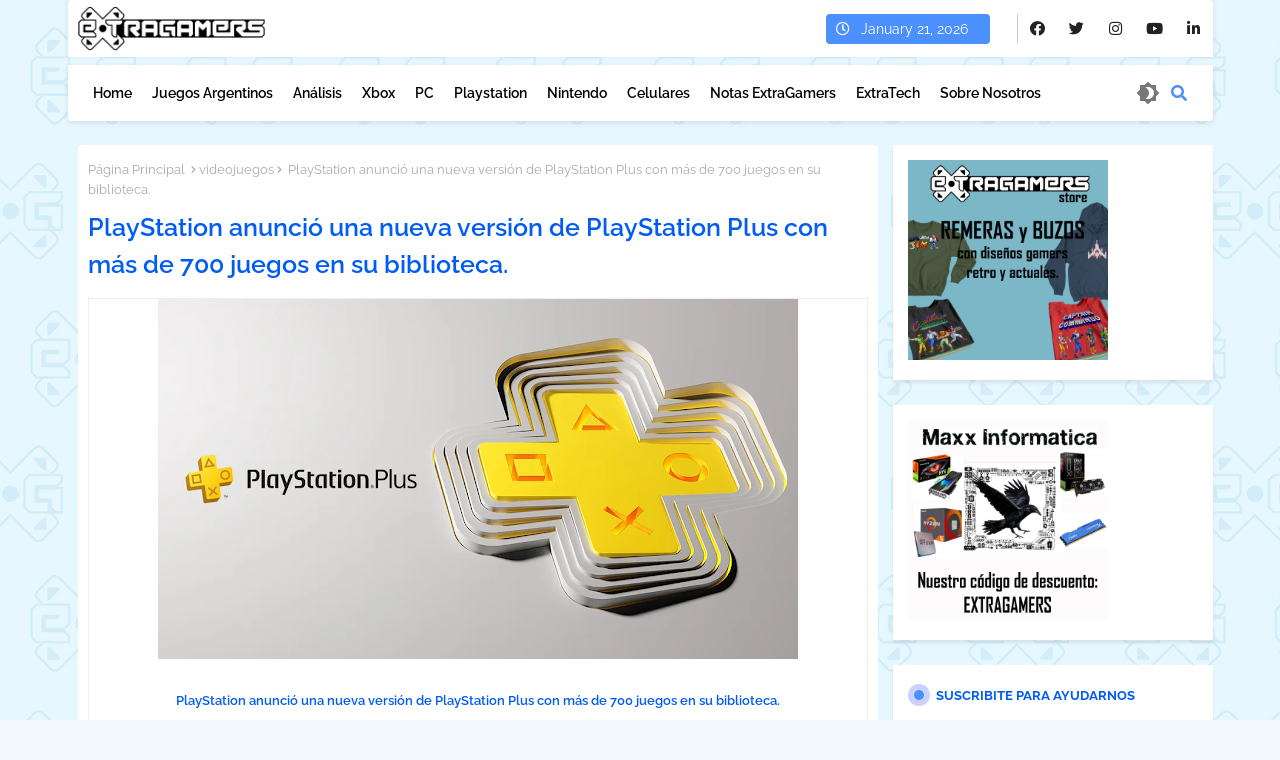

--- FILE ---
content_type: text/html; charset=utf-8
request_url: https://www.google.com/recaptcha/api2/aframe
body_size: 268
content:
<!DOCTYPE HTML><html><head><meta http-equiv="content-type" content="text/html; charset=UTF-8"></head><body><script nonce="--QUtaN7YWUZx9Apqbi5Jg">/** Anti-fraud and anti-abuse applications only. See google.com/recaptcha */ try{var clients={'sodar':'https://pagead2.googlesyndication.com/pagead/sodar?'};window.addEventListener("message",function(a){try{if(a.source===window.parent){var b=JSON.parse(a.data);var c=clients[b['id']];if(c){var d=document.createElement('img');d.src=c+b['params']+'&rc='+(localStorage.getItem("rc::a")?sessionStorage.getItem("rc::b"):"");window.document.body.appendChild(d);sessionStorage.setItem("rc::e",parseInt(sessionStorage.getItem("rc::e")||0)+1);localStorage.setItem("rc::h",'1769029242316');}}}catch(b){}});window.parent.postMessage("_grecaptcha_ready", "*");}catch(b){}</script></body></html>

--- FILE ---
content_type: text/javascript; charset=UTF-8
request_url: https://www.extragamers.com.ar/feeds/posts/default?alt=json-in-script&start-index=1688&max-results=1&callback=random_posts
body_size: 14669
content:
// API callback
random_posts({"version":"1.0","encoding":"UTF-8","feed":{"xmlns":"http://www.w3.org/2005/Atom","xmlns$openSearch":"http://a9.com/-/spec/opensearchrss/1.0/","xmlns$blogger":"http://schemas.google.com/blogger/2008","xmlns$georss":"http://www.georss.org/georss","xmlns$gd":"http://schemas.google.com/g/2005","xmlns$thr":"http://purl.org/syndication/thread/1.0","id":{"$t":"tag:blogger.com,1999:blog-8021205185222379523"},"updated":{"$t":"2026-01-21T09:03:16.471-08:00"},"category":[{"term":"videojuegos"},{"term":"game"},{"term":"games"},{"term":"videogame"},{"term":"gamer"},{"term":"gaming"},{"term":"gamers"},{"term":"argentinos"},{"term":"extragamers"},{"term":"david"},{"term":"pc"},{"term":"analisis"},{"term":"epic games store"},{"term":"ubisoft"},{"term":"celulares"},{"term":"celular"},{"term":"playstation"},{"term":"xbox"},{"term":"retrogamer"},{"term":"nintendo"},{"term":"steam"},{"term":"call of duty"},{"term":"tecnologia"},{"term":"leandro"},{"term":"nintendo switch"},{"term":"tech"},{"term":"playstation 5"},{"term":"geek"},{"term":"sega"},{"term":"tecno"},{"term":"android"},{"term":"playstation 4"},{"term":"xbox game pass"},{"term":"tom clancys"},{"term":"electronics arts"},{"term":"fornite"},{"term":"capcom"},{"term":"gamig"},{"term":"google play"},{"term":"rocket league"},{"term":"assassins creed"},{"term":"purple tree"},{"term":"assassins creed valhalla"},{"term":"jorge"},{"term":"crash bandicoot"},{"term":"blue fire"},{"term":"call of duty black ops cold war"},{"term":"mothmen 1966"},{"term":"rainbow six siege"},{"term":"call of duty mobile"},{"term":"playstation plus"},{"term":"bethesda"},{"term":"brawlhalla"},{"term":"golazo 2"},{"term":"i see red"},{"term":"lcb games studio"},{"term":"madison"},{"term":"resident evil"},{"term":"restless soul"},{"term":"ps plus"},{"term":"next fest"},{"term":"per aspera"},{"term":"pubg"},{"term":"thunder ray"},{"term":"unusual findings"},{"term":"call of duty warzone"},{"term":"dorf hammers for hire"},{"term":"for honor"},{"term":"ghost creative studio"},{"term":"lfr games"},{"term":"los sims 4"},{"term":"project nightmares"},{"term":"puko studio"},{"term":"roots of pacha"},{"term":"runa y el legado chaikuru"},{"term":"sonic"},{"term":"watch dogs legion"},{"term":"consolas ignoradas"},{"term":"dying light 2 stay human"},{"term":"esport"},{"term":"out of bounds"},{"term":"pets no more"},{"term":"pretend cars racing"},{"term":"resident evil village"},{"term":"the black heart"},{"term":"the elder scrolls online"},{"term":"torii"},{"term":"vlad circus"},{"term":"The Night of the Scissors"},{"term":"bacord games"},{"term":"call of duty black ops 7"},{"term":"call of duty modern warfare"},{"term":"canine"},{"term":"cyberpunk 2077"},{"term":"dying light"},{"term":"esse proxy"},{"term":"fuz games"},{"term":"indiesruption"},{"term":"mindkatt"},{"term":"need for speed"},{"term":"payloaders strike"},{"term":"saibot studio"},{"term":"slender threads"},{"term":"tenebris somnia"},{"term":"total war"},{"term":"activision"},{"term":"back 4 blood"},{"term":"beacon of neyda"},{"term":"black lotus motel"},{"term":"brasil game show"},{"term":"coast city games"},{"term":"conur life"},{"term":"cristian"},{"term":"deep beyond"},{"term":"dreamcore"},{"term":"eonia"},{"term":"esports"},{"term":"eva"},{"term":"fallout"},{"term":"fanny pack studios"},{"term":"fortnite"},{"term":"hitman 3"},{"term":"immortals fenyx rising"},{"term":"ios"},{"term":"mapache x studio"},{"term":"moonsaurus games"},{"term":"noir storm"},{"term":"razer"},{"term":"soda den"},{"term":"spiriat"},{"term":"storyteller"},{"term":"surviving the humans"},{"term":"techland"},{"term":"teclado"},{"term":"the game awards"},{"term":"tomas esconjaureguy"},{"term":"tony hawks pro skater 1 + 2"},{"term":"ultratoro"},{"term":"vlad circus descend into madness"},{"term":"xbox series s"},{"term":"ad wars"},{"term":"adva"},{"term":"anno 1800"},{"term":"avix games"},{"term":"battlefield 2042"},{"term":"blyts"},{"term":"bruno bombardi"},{"term":"desvelado"},{"term":"doom eternal"},{"term":"dunjungle"},{"term":"dying light the best"},{"term":"ea sports"},{"term":"fallout 76"},{"term":"far cray 6"},{"term":"fate of kai"},{"term":"game pass"},{"term":"gog"},{"term":"goldenjar fall"},{"term":"gotham knights"},{"term":"halo infinite"},{"term":"haunting human studio"},{"term":"humankind"},{"term":"hyper scape"},{"term":"joaquin calvo"},{"term":"kickstarter"},{"term":"konami"},{"term":"kvlt"},{"term":"last vanguard"},{"term":"lebairoc"},{"term":"lihue"},{"term":"maquinitas"},{"term":"minecraft"},{"term":"nc studios"},{"term":"nine witches"},{"term":"patricio marin"},{"term":"ravegan"},{"term":"rockstar"},{"term":"samsung"},{"term":"snk"},{"term":"square wheel games"},{"term":"street figther v"},{"term":"super farming boy"},{"term":"teratopia"},{"term":"the crew 2"},{"term":"the king of figther"},{"term":"tlon industries"},{"term":"ultratoro 2"},{"term":"varney lake"},{"term":"2030"},{"term":"age of empire 4"},{"term":"ager games"},{"term":"argentina game show 2025"},{"term":"bahnsen knights"},{"term":"battlefield"},{"term":"call of duty vanguard"},{"term":"cannibal aduction"},{"term":"cool tapir studios"},{"term":"county hospital"},{"term":"daymare 1994 sandcastle"},{"term":"deathloop"},{"term":"dont kill rumble"},{"term":"doorways"},{"term":"ea sports fc 26"},{"term":"eibriel"},{"term":"eonia revelations"},{"term":"eva 2022"},{"term":"eva 2023"},{"term":"evil guinea pig"},{"term":"game boy"},{"term":"gamescom"},{"term":"ghost of yotei"},{"term":"goblin cleanup"},{"term":"golazo"},{"term":"gta"},{"term":"gta 6"},{"term":"indiana jones y el gran circulo"},{"term":"io interactive"},{"term":"lemonchili soft"},{"term":"logitech"},{"term":"los sims"},{"term":"lost in random"},{"term":"manzaka"},{"term":"matajuegos"},{"term":"milanesa studio"},{"term":"milaneseria"},{"term":"monster hunter rise"},{"term":"mortal kombat"},{"term":"nicolas di tirrio"},{"term":"nintendo switch 2"},{"term":"nostalgic brains"},{"term":"nvidia"},{"term":"pablo cuello"},{"term":"paradaice"},{"term":"piso 6"},{"term":"purple play"},{"term":"queer and chill"},{"term":"retsa"},{"term":"scubalight studios"},{"term":"seven leaf clover"},{"term":"sonic racing cross worlds"},{"term":"superation"},{"term":"sureksu"},{"term":"terror"},{"term":"the cult of canseville"},{"term":"the path into the abyss"},{"term":"the sims 4"},{"term":"tinytopia"},{"term":"valentin zacarias"},{"term":"ventana sur"},{"term":"who are you"},{"term":"yakuza like a dragon"},{"term":"Capcom Fighting Collection"},{"term":"Stonehollow Workshop"},{"term":"activision blizzard"},{"term":"age of empire"},{"term":"alien"},{"term":"anarkade"},{"term":"argentina game show"},{"term":"ariel"},{"term":"assassins creed the ezio collection"},{"term":"astrolabe games"},{"term":"asus"},{"term":"atuel"},{"term":"batman"},{"term":"battlefield 6"},{"term":"bels games"},{"term":"birdy games"},{"term":"blink and die replay"},{"term":"bloodious games"},{"term":"call of duty black ops 6"},{"term":"conquerors blade"},{"term":"county hosital 2"},{"term":"crisalu games"},{"term":"darkestville castle"},{"term":"deliver games"},{"term":"deranged"},{"term":"doom"},{"term":"doom the dark ages"},{"term":"doomsday derby"},{"term":"ea"},{"term":"ea sports f1 25"},{"term":"elden ring"},{"term":"enough with the witch"},{"term":"epic llama games"},{"term":"eterspire"},{"term":"extreme rally raid"},{"term":"f1 2021"},{"term":"fall guys"},{"term":"fifa"},{"term":"forza horizon 5"},{"term":"fungalvoiid"},{"term":"galactic outlaws"},{"term":"gamin"},{"term":"genshin impact"},{"term":"hellbound"},{"term":"horizon chase"},{"term":"house of horror outside is better"},{"term":"hvmana industries mmd"},{"term":"into the grid"},{"term":"itchio"},{"term":"izi studios"},{"term":"jbl"},{"term":"kentum"},{"term":"keter studio"},{"term":"knockout city"},{"term":"lara the pittbull games"},{"term":"little locked rooms"},{"term":"los infernales"},{"term":"lucas tejeda"},{"term":"madison vr"},{"term":"marvel cosmic invasion"},{"term":"medal winners 24"},{"term":"montraluz"},{"term":"mortal kombat 1"},{"term":"moswig"},{"term":"mouse"},{"term":"multiending heroes"},{"term":"need for speed unbonund"},{"term":"nubarron"},{"term":"nuuvem"},{"term":"obey me"},{"term":"oneiro man"},{"term":"parasomina no rem"},{"term":"phoenix nightmare"},{"term":"pixelatom"},{"term":"play at home"},{"term":"pomberito"},{"term":"project nightmares case 36 henrietta kedward"},{"term":"project nightmares multiplayer"},{"term":"pungo"},{"term":"quake"},{"term":"rainbow six extraction"},{"term":"re:call"},{"term":"resident evil requiem"},{"term":"return to monkey island"},{"term":"road 96"},{"term":"silent hill"},{"term":"sony"},{"term":"star wars the old republic"},{"term":"street fighter"},{"term":"street figther 6"},{"term":"streets of rage"},{"term":"suicide squad"},{"term":"summer game fest"},{"term":"super mario bros"},{"term":"superdungeon megacorp"},{"term":"survival horror"},{"term":"taken joy design"},{"term":"tales of old dominus"},{"term":"the crew motorfest"},{"term":"the division 2"},{"term":"the fear business"},{"term":"the medium"},{"term":"tmo games"},{"term":"tomb raider"},{"term":"total war saga troy"},{"term":"two point hospital"},{"term":"understanding the game"},{"term":"valentin iribarren"},{"term":"void survivors"},{"term":"vr"},{"term":"whieboard games"},{"term":"white eyes studio"},{"term":"2xko"},{"term":"Golazo! Football League"},{"term":"Mass Effect: Legendary Edition"},{"term":"Spongebob SquarePants the Cosmic Shake"},{"term":"The King Of Figthers '98 Ultimate Match Final Edition"},{"term":"Vlad Circus: Curse of Asmodeus"},{"term":"a simple door"},{"term":"a3 still alive"},{"term":"absloute drift"},{"term":"abstract tales"},{"term":"acer"},{"term":"aeon drive"},{"term":"afropenguin"},{"term":"afropenguin and the forbidden ramen"},{"term":"afterlife"},{"term":"agonalea games"},{"term":"agustin rambaldo"},{"term":"alan wake"},{"term":"aleprogramadorstudios"},{"term":"amnesia"},{"term":"among us"},{"term":"andrews nightmare"},{"term":"anima crossing"},{"term":"animal crossing new horizons"},{"term":"arcade"},{"term":"arcanum game forge"},{"term":"arranger a role puzzling adventure"},{"term":"assassin creed mirage"},{"term":"baki hanma blood arena"},{"term":"banensoft"},{"term":"below rusted gods"},{"term":"bichito clicker"},{"term":"black myth wukong"},{"term":"blue fire void maker"},{"term":"bob esponja"},{"term":"call of duty modern warfare 2 remastered"},{"term":"carphero"},{"term":"carpincho studios"},{"term":"cassette beast"},{"term":"chernobylite"},{"term":"company of heroes 3"},{"term":"compra gamer"},{"term":"contra returns"},{"term":"control"},{"term":"crash team rumble"},{"term":"criminal makers"},{"term":"daniel benmergui"},{"term":"daniel octavio herrera"},{"term":"daymare"},{"term":"dc fandome"},{"term":"ddl studios"},{"term":"dead by dayligth"},{"term":"dead island 2"},{"term":"dead space"},{"term":"delta kayak"},{"term":"demo"},{"term":"deprision"},{"term":"devolver digital"},{"term":"digi learnnials"},{"term":"dino market"},{"term":"dodgy deliveries"},{"term":"dome discover"},{"term":"donko indie game studio"},{"term":"dotemu"},{"term":"dragon ball z"},{"term":"dragon ball z kakarot"},{"term":"dual gen studios"},{"term":"dungeon concierge"},{"term":"efootball"},{"term":"el 39"},{"term":"enkhirydion"},{"term":"eon trooper"},{"term":"era en un bosque"},{"term":"eva awards"},{"term":"exogenesis"},{"term":"f1 22"},{"term":"fabulas porteñas"},{"term":"factor d"},{"term":"falling from mountain"},{"term":"far cry 3"},{"term":"far cry 6"},{"term":"farol del diablo"},{"term":"fi 22"},{"term":"fifa 23"},{"term":"flatline studios"},{"term":"football manager 2022"},{"term":"forgive me father"},{"term":"forza motorsport"},{"term":"francote studio"},{"term":"frog knight"},{"term":"froggonit"},{"term":"from south games"},{"term":"fulbo galaxy"},{"term":"furniture y matress llc"},{"term":"galactic civilizations iii"},{"term":"gears of war"},{"term":"geometric bytes"},{"term":"geometric byts"},{"term":"ghost of tsushima"},{"term":"ghost recon breakpoint"},{"term":"gladiator of sparta"},{"term":"go slimey go"},{"term":"god of war"},{"term":"god of war ragnarok"},{"term":"golden leaf games"},{"term":"grid legends"},{"term":"gta online"},{"term":"gta v"},{"term":"hack and climb"},{"term":"hardware"},{"term":"heading over it with the twins"},{"term":"hell is us"},{"term":"hipernova games"},{"term":"hmph studios"},{"term":"hogwarts legacy"},{"term":"horizon zero daw"},{"term":"hot wheels unleashed"},{"term":"hyperx"},{"term":"hypnos team"},{"term":"if walls could answer"},{"term":"indiana jones"},{"term":"innombrable games"},{"term":"insomnis"},{"term":"it takes two"},{"term":"jam"},{"term":"jgamedev"},{"term":"juego de mesa"},{"term":"juegos"},{"term":"julian chiaravalli"},{"term":"jupitron"},{"term":"just dance"},{"term":"kodachi games"},{"term":"kru esports"},{"term":"la campaña"},{"term":"la salamanca"},{"term":"lara the pittbull"},{"term":"lassar games"},{"term":"latin american games showcase"},{"term":"lemonade soft"},{"term":"lg"},{"term":"libromancy studio"},{"term":"lighthouse of the soul"},{"term":"linked worlds"},{"term":"lomalort  games"},{"term":"lost diskettes vol.1"},{"term":"lumberjacks dynasty"},{"term":"lutte"},{"term":"macula interactive"},{"term":"maki paw of fury"},{"term":"malon"},{"term":"martin"},{"term":"mass effect"},{"term":"matias rispau"},{"term":"mechani koi"},{"term":"mechanical maze"},{"term":"medieval dynasty"},{"term":"metal gear solid"},{"term":"mexico 1921 a deep slumber"},{"term":"microjam"},{"term":"microsoft"},{"term":"mind the clown"},{"term":"monkey island"},{"term":"monstabox"},{"term":"monster hunter stories 3 twisted reflection"},{"term":"moon snack games"},{"term":"mortal kombat 11"},{"term":"mt force aliens uprising"},{"term":"neoncyer.exe"},{"term":"neozetti"},{"term":"nostalgy studios"},{"term":"odaclick games"},{"term":"ola gg"},{"term":"ooga booga troubles in time"},{"term":"ophelias chapter"},{"term":"orbrawlers"},{"term":"osaka studios"},{"term":"outriders"},{"term":"overcooked 2"},{"term":"pancho"},{"term":"paper please"},{"term":"perisfericos"},{"term":"phillips"},{"term":"pintar banderas del mundo"},{"term":"pixi poxi"},{"term":"potato legacy"},{"term":"power solenoid"},{"term":"pretend cars racing 2"},{"term":"prey"},{"term":"primoffice"},{"term":"prince of persia"},{"term":"punko.io"},{"term":"punto simu stidios"},{"term":"quake 3 arena"},{"term":"quake survivor"},{"term":"quantum league"},{"term":"ragthor"},{"term":"randels quest"},{"term":"ratchet and clank"},{"term":"rdm games"},{"term":"realidad virtual"},{"term":"rebel engine"},{"term":"regular space craft"},{"term":"regular space craft defending the mothership"},{"term":"remake"},{"term":"remedy"},{"term":"resident evil 4"},{"term":"resident evil 4 remake"},{"term":"resident evil survival unit"},{"term":"returnal"},{"term":"riders republic"},{"term":"rio lucci"},{"term":"riot games"},{"term":"robi studios"},{"term":"ruf256"},{"term":"ryu ga gotoku"},{"term":"samurai shodown"},{"term":"santiago vanotti"},{"term":"sawi the voidbuster"},{"term":"shapegrid"},{"term":"silt"},{"term":"slipstream"},{"term":"sol 705"},{"term":"sonic origins"},{"term":"soul quest"},{"term":"souldiers"},{"term":"speed brawl"},{"term":"spoockey"},{"term":"steam deck"},{"term":"stellar mess"},{"term":"stellar mess the princess conundrum"},{"term":"street of rage 4"},{"term":"super infection massive pathology"},{"term":"super mario 3d all stars"},{"term":"super mario 64"},{"term":"symbio studio"},{"term":"tango"},{"term":"tanuki game studio"},{"term":"team ojeras"},{"term":"the 5th door"},{"term":"the ballad of bonky"},{"term":"the bar souls"},{"term":"the crew"},{"term":"the division"},{"term":"the game awards 2025"},{"term":"the games awards 2021"},{"term":"the karate kid street rumble"},{"term":"the king of figthers xv"},{"term":"the legend of zelda"},{"term":"the lost land of bahia blanca"},{"term":"the organized capy god"},{"term":"the state of nowhere"},{"term":"this is why we dont play golf"},{"term":"thunder tier one"},{"term":"tibba games"},{"term":"todist"},{"term":"tomas pereyra"},{"term":"tormented souls 2"},{"term":"tortugas ninjas"},{"term":"total war iii warhammer"},{"term":"total war rome remastered"},{"term":"truco argentino"},{"term":"tucuman hace videojuegos"},{"term":"tunche"},{"term":"ultimate epic battle simulator"},{"term":"unreal engine 5"},{"term":"unswappers"},{"term":"valerosa"},{"term":"viper gaming"},{"term":"virtua fighter 5 revo"},{"term":"warner bors games"},{"term":"whiteboard games"},{"term":"yakuza 0 directors cut"},{"term":"yooka laylee"},{"term":"zupay"},{"term":"zupay sombras de la independencia"},{"term":"007  first light"},{"term":"19 line"},{"term":"1bit marcos"},{"term":"2022"},{"term":"2024"},{"term":"20xx"},{"term":"3 am games"},{"term":"3 out of 10 season two"},{"term":"3d golbin dev"},{"term":"75 demons"},{"term":"Deponia The Complete Journey"},{"term":"Elden Ring Nightreign"},{"term":"Ken Follett's The Pillars of the Earth"},{"term":"Mages of Mystralia"},{"term":"Oni road to be the mightiest oni"},{"term":"Pathfinder Kingmaker"},{"term":"ROG Matrix GeForce RTX 5090"},{"term":"Remnant From the Ashes"},{"term":"Ryn: And the Thread of Life"},{"term":"Shieldering GameStudio"},{"term":"Sturmfront The Mutant War Übel Edition"},{"term":"Teenege Muntan Ninja: Sherdder`s Revenge"},{"term":"The First Tree"},{"term":"Valeria the Pagan Priestess"},{"term":"a pearl on the road"},{"term":"a plague tale innocence"},{"term":"a remarla plan rescate"},{"term":"a slugs dream"},{"term":"a3: still alive"},{"term":"abandoned"},{"term":"abel pereyra"},{"term":"aboard the adventure"},{"term":"accesibilidad"},{"term":"accion dev"},{"term":"activator"},{"term":"adrian bonnette"},{"term":"aesir on line"},{"term":"agni"},{"term":"agos a game of space"},{"term":"airport sim"},{"term":"akave esports"},{"term":"alan wake 2"},{"term":"alex kidd"},{"term":"alex kidd in miracle world dx"},{"term":"alexys"},{"term":"alice studios"},{"term":"alien fireteam"},{"term":"alien isolation"},{"term":"amistad"},{"term":"amnesia rebirth"},{"term":"among the sleep"},{"term":"analogue pocket"},{"term":"andres borghi"},{"term":"angry pixel"},{"term":"annapurna interactive"},{"term":"anndroid"},{"term":"anomaly works"},{"term":"antro"},{"term":"aomix"},{"term":"aparato games"},{"term":"apex legends"},{"term":"arcade paradise"},{"term":"arcane"},{"term":"ardeal studio"},{"term":"arena of valor"},{"term":"argentin games"},{"term":"argentum on line"},{"term":"arma cold war assault"},{"term":"armored core 6"},{"term":"arquero vr"},{"term":"arran the book of heroes"},{"term":"asleep"},{"term":"assassins creed chronicles"},{"term":"assassins creed chronicles china"},{"term":"astros playroom"},{"term":"astrotoons"},{"term":"asylum"},{"term":"atari"},{"term":"atari cosmos"},{"term":"atkombi"},{"term":"atomic hearts"},{"term":"audio"},{"term":"augusto salgado"},{"term":"auriculares"},{"term":"automachef"},{"term":"avatar"},{"term":"avatar frontiers of pandora"},{"term":"aven colony"},{"term":"aventura grafica"},{"term":"awakening"},{"term":"año nuevo en el boske"},{"term":"bahia blanca"},{"term":"bakyard pirates"},{"term":"balde y soul revolution"},{"term":"bandai namco"},{"term":"banderas del mundo"},{"term":"barbaric angel maniac"},{"term":"barony"},{"term":"barotrauma"},{"term":"bat boy"},{"term":"battle royale"},{"term":"battleborn"},{"term":"battletoads"},{"term":"beast rampage"},{"term":"beat arena"},{"term":"beatlords"},{"term":"big festival"},{"term":"bigboot games"},{"term":"bigfoot games"},{"term":"bio siege"},{"term":"biomutant"},{"term":"bioshock"},{"term":"biota"},{"term":"birrabyte"},{"term":"bit bang 2021"},{"term":"bit bang 2022"},{"term":"bit bang fest"},{"term":"bitsummit"},{"term":"black desert"},{"term":"black widow recharged"},{"term":"blade and soul revolution"},{"term":"blade runner"},{"term":"bleeding roots"},{"term":"blj games"},{"term":"blobiblob the blob"},{"term":"bloober team"},{"term":"bloody ties"},{"term":"blossom la jirafa saga"},{"term":"blue rider"},{"term":"blue rider neon"},{"term":"boby studios"},{"term":"bohemian productions"},{"term":"bomber crew"},{"term":"borderlands 3"},{"term":"bramble the mountain king"},{"term":"brawl stars"},{"term":"brewmaster beer brewing simulator"},{"term":"brewmasters game"},{"term":"brian amadori"},{"term":"bridge constructor the alking dead"},{"term":"brothers a tale of two sons"},{"term":"brothers in hell"},{"term":"bruce lee"},{"term":"buenos aires mirror line"},{"term":"bungie"},{"term":"buscaminas rpg"},{"term":"cabrals quest"},{"term":"call of duty modern warfare 3"},{"term":"capcom fighting collection 2"},{"term":"captain tsubasa"},{"term":"captain tsubasa rise of new champions"},{"term":"card shark"},{"term":"cards of prophecy"},{"term":"carmen aventuras en el pasado"},{"term":"carmen funes"},{"term":"carrrera de mente"},{"term":"cartas"},{"term":"casio"},{"term":"casio g shock"},{"term":"castlevania dominus collection"},{"term":"cat dreams ar"},{"term":"catwae 95"},{"term":"cave story plus"},{"term":"cebador"},{"term":"centipede recharged"},{"term":"chile"},{"term":"cities skylines"},{"term":"city of brass"},{"term":"clash artifacts of chaos"},{"term":"clones"},{"term":"cobra kai"},{"term":"comfy games"},{"term":"comite olimpicointernacional"},{"term":"company of heroes 2"},{"term":"computadoras"},{"term":"conur life san malevo"},{"term":"cosmic brew studios"},{"term":"counter strike 2"},{"term":"county hospital cautery"},{"term":"cps chabger"},{"term":"cr project red"},{"term":"crash bandictoor on the run"},{"term":"creature in the well"},{"term":"crestfallen game studio"},{"term":"crisis survivor"},{"term":"croc"},{"term":"croc legend of the gobbos"},{"term":"cronicas no contadas la cosecha"},{"term":"crunch"},{"term":"crying suns"},{"term":"crysis remastered"},{"term":"cult of the lamb"},{"term":"curse of the sea rats"},{"term":"dabdara trials of fear edition"},{"term":"daemon x machina"},{"term":"dagger of fantasy"},{"term":"dark atlas infernum"},{"term":"dark dungeon"},{"term":"dark neuron studios"},{"term":"dark souls"},{"term":"darq"},{"term":"daymare 1998"},{"term":"days gone remastered"},{"term":"dead sale"},{"term":"dead space remake"},{"term":"dead world"},{"term":"deadeus"},{"term":"deats door"},{"term":"debt deadline"},{"term":"deck of soul"},{"term":"defense grid the awakening"},{"term":"demiurgos"},{"term":"demon's souls"},{"term":"demonic supremacy"},{"term":"demons of asteborg"},{"term":"demons tilt"},{"term":"desarrollo"},{"term":"desarrollo nacional"},{"term":"despelote"},{"term":"desperados 3"},{"term":"destiny"},{"term":"destruction allstars"},{"term":"destruction company"},{"term":"detroit become the human"},{"term":"dia del amigo"},{"term":"diablo"},{"term":"diablo 4"},{"term":"diablo II resurrected"},{"term":"diablo immortal"},{"term":"diego armando maradona"},{"term":"diego azario"},{"term":"diesel burners"},{"term":"dificultad"},{"term":"digital monster net driver"},{"term":"dino crisis"},{"term":"dipnoi studios"},{"term":"dirt 5"},{"term":"dis pontibus 2"},{"term":"doc cosmos"},{"term":"dohko game studios"},{"term":"doomblade"},{"term":"doppelganger studios"},{"term":"dragon age the veilguard"},{"term":"dragon ball sparking zero"},{"term":"driver"},{"term":"driver san francisco"},{"term":"dual effect"},{"term":"dualsense"},{"term":"dundie"},{"term":"dungeons 3"},{"term":"dungeons and dragons dark alliance"},{"term":"dungeons anima"},{"term":"dust busters"},{"term":"dynasty warriors 9 empires"},{"term":"ea soports pga tour"},{"term":"ea sports fc 42"},{"term":"ea sports ufc 5"},{"term":"ea sports wrc"},{"term":"earthion"},{"term":"ecopleco"},{"term":"editor day argentina"},{"term":"eigengrau va al museo"},{"term":"el burro studio"},{"term":"el fogon game"},{"term":"el gaucho"},{"term":"el misterio del gato con bufanda"},{"term":"elephteria studios"},{"term":"eloy perez maisenti"},{"term":"emmanuel crispi"},{"term":"enchated souls happily after"},{"term":"encuentro nacional de juegos de mesa"},{"term":"enigma quest"},{"term":"enkhitydion testament of shadows"},{"term":"entrevista"},{"term":"ephemera games"},{"term":"estacion piramides"},{"term":"esteban muñoz"},{"term":"estresamente"},{"term":"ethereal"},{"term":"eva 2021"},{"term":"eva awards 2021"},{"term":"eva awards 2023"},{"term":"eva play"},{"term":"evangelion"},{"term":"evo 2025"},{"term":"exesma jam"},{"term":"exoprimal"},{"term":"expeciencia"},{"term":"f1 23"},{"term":"f1 24"},{"term":"facu suarez"},{"term":"fallout 4 anniversary edition"},{"term":"fallout new vegas"},{"term":"fallout shelter"},{"term":"family night"},{"term":"fantasy strike"},{"term":"fantsasian"},{"term":"far cry 5"},{"term":"far team studios"},{"term":"fatal fury city of the wolves"},{"term":"federico garazon"},{"term":"festival bit bang 2022"},{"term":"fifa 22"},{"term":"final fantasy xiv"},{"term":"final figth"},{"term":"finde"},{"term":"fire knight"},{"term":"flagr"},{"term":"floppy disk form hell"},{"term":"football manager 2023"},{"term":"football manager 2026"},{"term":"for the king"},{"term":"forgive me father 2"},{"term":"forgotten towns"},{"term":"formula legends"},{"term":"forward escape the fold"},{"term":"forza"},{"term":"franco castellaci"},{"term":"front mission remake"},{"term":"fuel 37"},{"term":"funko fusion"},{"term":"furia divina"},{"term":"future game show"},{"term":"ga"},{"term":"gabinetes"},{"term":"gabrie piedrabuena"},{"term":"gabriel di giorgio"},{"term":"galaxy watch"},{"term":"gam"},{"term":"gama"},{"term":"game boy color"},{"term":"game gear"},{"term":"gameplay"},{"term":"gamer monkey syndicate"},{"term":"gamer.gamers"},{"term":"gamesaddicts"},{"term":"gamescom 2022"},{"term":"gamescore"},{"term":"gamets"},{"term":"gamix studio"},{"term":"gamrs"},{"term":"gatera studio"},{"term":"gato us"},{"term":"gatonauta"},{"term":"gatous"},{"term":"gaucho subway escape"},{"term":"gauchobot"},{"term":"gears 5"},{"term":"gears of war reloaded"},{"term":"genesis"},{"term":"geno"},{"term":"geoforce now"},{"term":"german rieck"},{"term":"ghost diner"},{"term":"ghost pixel"},{"term":"ghost recon frontline"},{"term":"ghostbusters"},{"term":"ghoul patrol"},{"term":"gi joe"},{"term":"gil"},{"term":"glintle studios"},{"term":"glitch"},{"term":"globin cleanup"},{"term":"gmaer"},{"term":"gmaers"},{"term":"gmaes"},{"term":"godfall challenger edition"},{"term":"gods will fall"},{"term":"golden army"},{"term":"good news"},{"term":"goodbay dr sanchez cinnamon matcha"},{"term":"google play pass"},{"term":"goty"},{"term":"gpoly"},{"term":"gravity girl"},{"term":"grizzly man"},{"term":"guild og dungeoneering"},{"term":"gun jam"},{"term":"gunbrella"},{"term":"gundam evolution"},{"term":"halcyon 6"},{"term":"halo"},{"term":"halo 3 odst"},{"term":"halo 4"},{"term":"halo campaign evolved"},{"term":"hand of fate 2"},{"term":"harley quinn"},{"term":"harry potter"},{"term":"harry potter quiditch champions"},{"term":"hayaku"},{"term":"hayaku island of darkness"},{"term":"headset"},{"term":"hell is other demons"},{"term":"heroes del pasado"},{"term":"hidden"},{"term":"hidden deep"},{"term":"hidden lands"},{"term":"hitman"},{"term":"hollow flowers"},{"term":"home valley"},{"term":"homeless"},{"term":"horizon chase 2"},{"term":"horizon chase turbo"},{"term":"hotshot racing"},{"term":"hungrities"},{"term":"i2 games"},{"term":"idle champions"},{"term":"immortals of aveum"},{"term":"imp games"},{"term":"imp of the sun"},{"term":"in sound mind"},{"term":"indie dev argentina"},{"term":"industria"},{"term":"ingames"},{"term":"inside"},{"term":"instinction"},{"term":"insurmountable"},{"term":"into the breach"},{"term":"into the dead our darkest days"},{"term":"invader studios"},{"term":"iphone"},{"term":"iris dissolution"},{"term":"ironcast"},{"term":"ivan fernandez"},{"term":"ivan pagano"},{"term":"james bond"},{"term":"jk rowling"},{"term":"joacoyco"},{"term":"john wick hex"},{"term":"jony"},{"term":"jotun"},{"term":"joystick"},{"term":"juan cruz quinteros"},{"term":"juan ferreyra"},{"term":"juanes"},{"term":"jumpy bunny"},{"term":"jurassic world evolution"},{"term":"just die already"},{"term":"kamiare artgames"},{"term":"keepers of vyrellia"},{"term":"keiichiro toyama"},{"term":"kenzu shadow and light"},{"term":"kernel hearts"},{"term":"khoros"},{"term":"kid a mnesia exhibition"},{"term":"king of figthers xv"},{"term":"kingdom"},{"term":"kingpin reloaded"},{"term":"klip xtreme"},{"term":"knorr"},{"term":"kornelia paradox"},{"term":"kratos"},{"term":"kru"},{"term":"kudewe"},{"term":"la biblioteca de babel"},{"term":"la furia de las trenzas"},{"term":"la libreria de babel"},{"term":"la profundidad que nos llama"},{"term":"la romero estudio"},{"term":"lags"},{"term":"lambada forge games"},{"term":"lanzamientos"},{"term":"last minute crew"},{"term":"last warriors"},{"term":"league of legends"},{"term":"leandro davel"},{"term":"leandro mastronianni"},{"term":"legion studio"},{"term":"lego"},{"term":"lego batman"},{"term":"lego batman el legado del caballero de la noche"},{"term":"lego star wars the skywalker saga"},{"term":"letalis"},{"term":"lets pitch 2023"},{"term":"level desing desde cero"},{"term":"leyenda de los 5 anillos"},{"term":"liberators chonicles"},{"term":"liberators chronicles"},{"term":"libro"},{"term":"libros"},{"term":"life is strange remastered collection"},{"term":"like a dragon"},{"term":"literatura"},{"term":"little nigthmares 2"},{"term":"loop hero"},{"term":"lord of fallen"},{"term":"lords of the fallen 2"},{"term":"los pitufos"},{"term":"los pitufos operacion vilhoja"},{"term":"los simpson"},{"term":"lucas damian cafiero"},{"term":"ludalab"},{"term":"luis parravicini"},{"term":"luka hizo algo"},{"term":"lukka rizzi"},{"term":"luz mala"},{"term":"machinegames"},{"term":"madden nfl 22"},{"term":"madden nfl 23"},{"term":"madden nfl 24"},{"term":"madden nfl 25"},{"term":"mafia"},{"term":"mafia the old country"},{"term":"magic castle"},{"term":"maiine"},{"term":"malvinas la ultima carta"},{"term":"man os"},{"term":"man_os"},{"term":"maradona"},{"term":"maradona gamejam"},{"term":"marcos donnantouni"},{"term":"marcux medieval alien invasion"},{"term":"mardeljam 2025"},{"term":"mariano bevacqua"},{"term":"mario kart"},{"term":"mario strikers battle league football"},{"term":"marvel future revolution"},{"term":"marvel snap"},{"term":"mas effect trilogy"},{"term":"master system"},{"term":"mausoleum"},{"term":"mawford"},{"term":"max payne"},{"term":"mech arena"},{"term":"memoria"},{"term":"menem lo hizo game jam"},{"term":"menic games"},{"term":"meowmas meal"},{"term":"meridiem games"},{"term":"metal gear sold v"},{"term":"metal max xeno reborn"},{"term":"metal slug"},{"term":"metal sulg code j"},{"term":"metaphor refantazio"},{"term":"metasoccer"},{"term":"metro exodus enhanced edition"},{"term":"mexicano"},{"term":"mexico"},{"term":"miau from hope"},{"term":"midnight club los angeles"},{"term":"mighty doom"},{"term":"mil monos cine"},{"term":"mile morales"},{"term":"mind the cown"},{"term":"mindkatt first strike"},{"term":"minecraft legends"},{"term":"mishka"},{"term":"mishka de caro"},{"term":"mmorpg"},{"term":"mobile"},{"term":"mojang"},{"term":"money for coffee"},{"term":"monkiato"},{"term":"mortal kombat 11 ultimate"},{"term":"mothergunship"},{"term":"moving out"},{"term":"mr meat"},{"term":"mudrunner"},{"term":"multiversus"},{"term":"mutan year zero road to eden"},{"term":"mxr prodctuins"},{"term":"my dream park"},{"term":"my fahter my son"},{"term":"my time in portia"},{"term":"mycelium heaven"},{"term":"namco"},{"term":"nanotale"},{"term":"nanotale typing chronicles"},{"term":"naraka bladepoint"},{"term":"nba 2k21"},{"term":"need for speed hot pursuit remastered"},{"term":"neighbors"},{"term":"neno abyss"},{"term":"neon doctrine"},{"term":"netflix"},{"term":"neural forbidden"},{"term":"never alone"},{"term":"new virtua fighter project"},{"term":"nhl 22"},{"term":"nickelodeon"},{"term":"nicolas recabarre"},{"term":"nicolas rizzi"},{"term":"nier replicant"},{"term":"night counci studio"},{"term":"nigth in the woods"},{"term":"nikoderiko the magical world"},{"term":"nimble giant"},{"term":"ninja gaiden ragebound"},{"term":"nintendo 3ds"},{"term":"nintendo ds"},{"term":"nobodies after ceath"},{"term":"nobodies silent blood"},{"term":"nobu"},{"term":"nobu videogames"},{"term":"noctambulo"},{"term":"nocturnal"},{"term":"nodays games"},{"term":"noknadiv"},{"term":"notdemo games"},{"term":"obduction"},{"term":"offworld trading company"},{"term":"omega"},{"term":"one last letter"},{"term":"one picee pdyssey"},{"term":"oni"},{"term":"onimusha 2 samurais destiny"},{"term":"operation quest"},{"term":"otacorp"},{"term":"otariinae"},{"term":"overcooked all you can eat"},{"term":"pac man"},{"term":"pac-man world"},{"term":"paladins"},{"term":"paradigm"},{"term":"patriot"},{"term":"pc building simulator"},{"term":"phantasy star online 2"},{"term":"phoenotopia awaking"},{"term":"piano trance"},{"term":"pikuniku"},{"term":"pine"},{"term":"pionero capital"},{"term":"pionero games"},{"term":"piss off"},{"term":"pixel cup soccer ultimate edition"},{"term":"pixi poxi autorunner lab"},{"term":"pixi poxi pocket lab"},{"term":"planet of lana"},{"term":"playrooms"},{"term":"playwith"},{"term":"pokemon"},{"term":"pokemon mini"},{"term":"poki"},{"term":"por el campo"},{"term":"precio ps5"},{"term":"premios olimpia"},{"term":"presidentes 2023"},{"term":"prince of persia the lost crow"},{"term":"prison architect"},{"term":"pro powerful soccer"},{"term":"project 007"},{"term":"project code dark"},{"term":"project legion"},{"term":"promesas"},{"term":"ps now"},{"term":"ps5"},{"term":"ps5 aumento precios"},{"term":"ps5 precio"},{"term":"psvr"},{"term":"punchbots"},{"term":"punko"},{"term":"quantic dream"},{"term":"quantum echoes"},{"term":"quantum error"},{"term":"quantum quartz"},{"term":"queakecon 2021"},{"term":"quest seeker games"},{"term":"quiroga chronicles"},{"term":"rabbids coding"},{"term":"rabbids party of legends"},{"term":"rafael di carlo"},{"term":"rage 2"},{"term":"rainbow six mobile"},{"term":"rainbow six quarantine"},{"term":"rally ar"},{"term":"ratcher and clank rift apart"},{"term":"re call"},{"term":"reach the light. todist"},{"term":"ready or not"},{"term":"real bout fatal fury 2"},{"term":"rebel galaxy"},{"term":"red bull kumite"},{"term":"red dead redemption"},{"term":"red tear games"},{"term":"redcall"},{"term":"relicta"},{"term":"rematch"},{"term":"resident evil 7"},{"term":"resident evil code veronica"},{"term":"resident evil re verse"},{"term":"resident evil village gold edition"},{"term":"retro station"},{"term":"reversion"},{"term":"rick abd morty"},{"term":"rising fox"},{"term":"riverbond"},{"term":"robot anomaly"},{"term":"rocket league sideswipe"},{"term":"rogue company"},{"term":"rogue factor"},{"term":"rogue legacy"},{"term":"rogue slime"},{"term":"rogue souls"},{"term":"ron gilbert"},{"term":"room makers"},{"term":"roque factor"},{"term":"rosario expo gaming"},{"term":"rukis production"},{"term":"runner builder"},{"term":"ryptimal games"},{"term":"saf"},{"term":"saints row the third remastered"},{"term":"sandro wainmaier"},{"term":"sapucai games"},{"term":"saturn menace"},{"term":"scars above"},{"term":"school hero"},{"term":"scott pilgrim vs the world the game complete edition"},{"term":"scratches"},{"term":"seal what the fun"},{"term":"second extinction"},{"term":"secuelas"},{"term":"sega genesis"},{"term":"sega pico"},{"term":"sekiro shadows die twice"},{"term":"selewi"},{"term":"sendero naumi"},{"term":"senscape"},{"term":"sequenza"},{"term":"serena"},{"term":"serendipia games"},{"term":"sesiones robot"},{"term":"seven knights 2"},{"term":"sgs futgolf mobile tour"},{"term":"shadow labyrunth"},{"term":"sheltered"},{"term":"shenmue 3"},{"term":"sherlock holmes"},{"term":"sherlock holmes the awakened"},{"term":"shikita"},{"term":"shinobi art of vengeance"},{"term":"shooter"},{"term":"shotgun cop man"},{"term":"shuffle quest"},{"term":"sifu"},{"term":"silent hill 2 remake"},{"term":"silent hill f"},{"term":"siltium"},{"term":"sismo game"},{"term":"skate"},{"term":"sker ritual"},{"term":"skinwalker"},{"term":"skull and bones"},{"term":"skull squad"},{"term":"sky oceans"},{"term":"slayer"},{"term":"sloclap"},{"term":"smach z"},{"term":"smite"},{"term":"solar riders"},{"term":"solitairica"},{"term":"sonic frontier"},{"term":"sonic generations"},{"term":"sonic mania"},{"term":"sonic origin plus"},{"term":"sonic rumble"},{"term":"sonic superstars"},{"term":"sony anuncia aumento ps5"},{"term":"sony aumenta ps5"},{"term":"sony playstation5"},{"term":"soul"},{"term":"soulblade studios"},{"term":"soulquest"},{"term":"soup n shots"},{"term":"south of midnight"},{"term":"sp00ka7x"},{"term":"space academy"},{"term":"space games"},{"term":"space gang"},{"term":"space hunters"},{"term":"space routine"},{"term":"speedtickers"},{"term":"spider man"},{"term":"spider man miles morales"},{"term":"spider-man"},{"term":"spiritfarer"},{"term":"splinter cell"},{"term":"splinter cell remake"},{"term":"sport interactive"},{"term":"star trek"},{"term":"star trek infinite"},{"term":"star wars"},{"term":"star wars battlefront ii"},{"term":"star wars jedi survivor"},{"term":"steel seed"},{"term":"stellar mess operation kush"},{"term":"stranded deep"},{"term":"stranger things"},{"term":"streets of rage 2"},{"term":"stubbs the zombie in rebel without a pulse"},{"term":"studio"},{"term":"suace studios"},{"term":"sube ps5"},{"term":"summoning solitaire"},{"term":"sunless"},{"term":"sunless sea"},{"term":"super mario bros 3"},{"term":"super smash bros ultimate"},{"term":"superbrothers sword y sworcery ep"},{"term":"superfuse"},{"term":"superman"},{"term":"surgent studios"},{"term":"surgeon simulator 2"},{"term":"surprised monkey studio"},{"term":"surviving mars"},{"term":"sweepin xs"},{"term":"syberia"},{"term":"syncromind games"},{"term":"syndicate plus"},{"term":"syndicate wars"},{"term":"table tactics"},{"term":"tablets"},{"term":"taito"},{"term":"tales of kenzera"},{"term":"tales of the neon sea"},{"term":"tales of the uncanny"},{"term":"tanke arcade soldiers"},{"term":"tape"},{"term":"tariant"},{"term":"tasty studios"},{"term":"team 17"},{"term":"team spark"},{"term":"team spicy bubble"},{"term":"teenage mutant ninja turtles shredders revenge"},{"term":"teios journey"},{"term":"tejon games"},{"term":"tekke"},{"term":"tekken 7"},{"term":"tekken 8"},{"term":"televisores."},{"term":"tell my why"},{"term":"tempomancy"},{"term":"teonix studios"},{"term":"terminator resistance"},{"term":"terraforming mars"},{"term":"terrifier the artcade game"},{"term":"tharsis"},{"term":"the callisto protocol"},{"term":"the chant"},{"term":"the division heartalnd"},{"term":"the dungeon of naheulbeuk"},{"term":"the elder scrolls iv oblivion remastered"},{"term":"the elder scrolls online blackwood"},{"term":"the elder scrolls v skyrim anniversary edition"},{"term":"the escapists"},{"term":"the eternal castle remastered"},{"term":"the fall"},{"term":"the golden caravan"},{"term":"the house of the dead remake"},{"term":"the house of the missing hands"},{"term":"the hunter call of the wild"},{"term":"the last librarian"},{"term":"the library o babel"},{"term":"the library of babel"},{"term":"the lions song"},{"term":"the lord of the ring gollum"},{"term":"the man who walked"},{"term":"the master chief collection"},{"term":"the new team"},{"term":"the older scrolls 6"},{"term":"the precinct"},{"term":"the quarry"},{"term":"the shapeshifter 2"},{"term":"the sims"},{"term":"the spectrum retreat"},{"term":"the tavern at the end of the road"},{"term":"the vanishing of ethan carter"},{"term":"the witcher moster slayer"},{"term":"there was a forest"},{"term":"thonet and vander"},{"term":"thunder ray origins"},{"term":"tiburoncy"},{"term":"timberdoku"},{"term":"timmys adventures"},{"term":"tintin"},{"term":"tintin reporter cigar of the pharaoh"},{"term":"tiny tinas assault on dragon keep"},{"term":"tobias rusjan"},{"term":"tokyo game show"},{"term":"tom"},{"term":"tom clancys xdefiant"},{"term":"tomas batista"},{"term":"tomas garri"},{"term":"tomas gonzalez"},{"term":"tomas rodriguez"},{"term":"tomb raider catalyst"},{"term":"tomb raider legacy of atlantis"},{"term":"toom clancys ghost recon frontline"},{"term":"torchlight ii"},{"term":"total war three kingdoms"},{"term":"total war warhammer"},{"term":"tower of whispers"},{"term":"trabajo"},{"term":"train sim world 2"},{"term":"trash troopers earth reclaim"},{"term":"treetopians"},{"term":"trek to yomi"},{"term":"tribute games"},{"term":"trimedia vr"},{"term":"tucuman videojuegos cooperativa games"},{"term":"tunic"},{"term":"tv"},{"term":"tvs vision ai"},{"term":"twitch"},{"term":"two point"},{"term":"two point campus"},{"term":"two point museum"},{"term":"ufc 5"},{"term":"ultima underworld"},{"term":"unbound crations"},{"term":"under the Waves quantic dream"},{"term":"under the waves"},{"term":"under the waves gamescom 2022"},{"term":"union drive"},{"term":"unmetal"},{"term":"unrecord"},{"term":"unveil the memories"},{"term":"uscals team"},{"term":"vagabundo"},{"term":"vagante"},{"term":"vampire the masquerade"},{"term":"vampyr"},{"term":"vectrex"},{"term":"vegas pro 18"},{"term":"verde"},{"term":"verdun"},{"term":"viaja baraja"},{"term":"videjuegos legendarios"},{"term":"video driver"},{"term":"virtua fighter"},{"term":"visa kru blaze"},{"term":"vision ai"},{"term":"viva new vegas"},{"term":"vlad circus a freak tale"},{"term":"void bastards"},{"term":"voyage"},{"term":"vr-yvy"},{"term":"waking up way back home"},{"term":"walter swinney"},{"term":"wanderer labs"},{"term":"wanted dead"},{"term":"wargame red dragon"},{"term":"warhammer 40000 darktide"},{"term":"waxy the wick and the witch"},{"term":"we were here"},{"term":"weird west"},{"term":"while true learn"},{"term":"whispering naked man"},{"term":"white cat games"},{"term":"widow games"},{"term":"wii u"},{"term":"wild hearts"},{"term":"wild space"},{"term":"wildsong"},{"term":"windbound"},{"term":"women in games argentina"},{"term":"wood puzzle quest"},{"term":"workboy"},{"term":"world"},{"term":"worms rumble"},{"term":"wrc"},{"term":"wreackration"},{"term":"wrestlequest"},{"term":"xbox series"},{"term":"xcom 2"},{"term":"xdfeniant"},{"term":"xiii"},{"term":"xplorite"},{"term":"yakuza dark ties"},{"term":"yakuza kiwami"},{"term":"yakuza kiwami 2"},{"term":"yakuza kiwami 3"},{"term":"yet another zombie"},{"term":"yoko shimomura"},{"term":"yokus island express"},{"term":"yooka replaylee"},{"term":"zau"},{"term":"zeellsor"},{"term":"zellsor"},{"term":"zenkiut"},{"term":"zlatan"},{"term":"zombie rollerz pinball heroes"},{"term":"zombies ate my neighbors"},{"term":"zoom"}],"title":{"type":"text","$t":"ExtraGamers: Videojuegos Argentinos, Cultura Gamer y Comunidad Indie. Periodismo de videojuegos"},"subtitle":{"type":"html","$t":"Descubrí lo mejor de los videojuegos argentinos: entrevistas, lanzamientos, eventos y comunidad indie en ExtraGamers.com.ar. Las web de los videojuegos. Videojuegos argentinos. Desarrollo argentino de videojuegos. Periodismo de videojuegos. "},"link":[{"rel":"http://schemas.google.com/g/2005#feed","type":"application/atom+xml","href":"https:\/\/www.extragamers.com.ar\/feeds\/posts\/default"},{"rel":"self","type":"application/atom+xml","href":"https:\/\/www.blogger.com\/feeds\/8021205185222379523\/posts\/default?alt=json-in-script\u0026start-index=1688\u0026max-results=1"},{"rel":"alternate","type":"text/html","href":"https:\/\/www.extragamers.com.ar\/"},{"rel":"hub","href":"http://pubsubhubbub.appspot.com/"},{"rel":"previous","type":"application/atom+xml","href":"https:\/\/www.blogger.com\/feeds\/8021205185222379523\/posts\/default?alt=json-in-script\u0026start-index=1687\u0026max-results=1"},{"rel":"next","type":"application/atom+xml","href":"https:\/\/www.blogger.com\/feeds\/8021205185222379523\/posts\/default?alt=json-in-script\u0026start-index=1689\u0026max-results=1"}],"author":[{"name":{"$t":"ExtraGamers"},"uri":{"$t":"http:\/\/www.blogger.com\/profile\/11314712921553490655"},"email":{"$t":"noreply@blogger.com"},"gd$image":{"rel":"http://schemas.google.com/g/2005#thumbnail","width":"16","height":"16","src":"https:\/\/img1.blogblog.com\/img\/b16-rounded.gif"}}],"generator":{"version":"7.00","uri":"http://www.blogger.com","$t":"Blogger"},"openSearch$totalResults":{"$t":"1894"},"openSearch$startIndex":{"$t":"1688"},"openSearch$itemsPerPage":{"$t":"1"},"entry":[{"id":{"$t":"tag:blogger.com,1999:blog-8021205185222379523.post-8424586536241984362"},"published":{"$t":"2020-11-18T03:27:00.000-08:00"},"updated":{"$t":"2020-11-18T03:27:04.280-08:00"},"category":[{"scheme":"http://www.blogger.com/atom/ns#","term":"game"},{"scheme":"http://www.blogger.com/atom/ns#","term":"gamer"},{"scheme":"http://www.blogger.com/atom/ns#","term":"gamers"},{"scheme":"http://www.blogger.com/atom/ns#","term":"games"},{"scheme":"http://www.blogger.com/atom/ns#","term":"gaming"},{"scheme":"http://www.blogger.com/atom/ns#","term":"nintendo"},{"scheme":"http://www.blogger.com/atom/ns#","term":"super mario 3d all stars"},{"scheme":"http://www.blogger.com/atom/ns#","term":"super mario 64"},{"scheme":"http://www.blogger.com/atom/ns#","term":"videogame"},{"scheme":"http://www.blogger.com/atom/ns#","term":"videojuegos"}],"title":{"type":"text","$t":"Super Mario 3D All-Stars recibe la actualización 1.1.0."},"content":{"type":"html","$t":"\u003Ctable align=\"center\" cellpadding=\"0\" cellspacing=\"0\" class=\"tr-caption-container\" style=\"margin-left: auto; margin-right: auto;\"\u003E\u003Ctbody\u003E\u003Ctr\u003E\u003Ctd style=\"text-align: center;\"\u003E\u003Ca href=\"https:\/\/blogger.googleusercontent.com\/img\/b\/R29vZ2xl\/AVvXsEiGuT5KB6M8stJjMqXJqdQfDq6n5UOpEHCmcJHU-4VjwdI6qiZmqBrvjneVLcZpXjTwDP0F6PRkTWFf3Mk1PEm8Ot854rZs9TjTIvurveIp5zIAudDGhtS-IVmGpQuR5BvNwg029g_q8kUV\/s1366\/mario-3d-all-star.jpeg\" imageanchor=\"1\" style=\"margin-left: auto; margin-right: auto;\"\u003E\u003Cimg alt=\"Super Mario 3D All-Stars recibe la actualización 1.1.0.\" border=\"0\" data-original-height=\"768\" data-original-width=\"1366\" height=\"360\" src=\"https:\/\/blogger.googleusercontent.com\/img\/b\/R29vZ2xl\/AVvXsEiGuT5KB6M8stJjMqXJqdQfDq6n5UOpEHCmcJHU-4VjwdI6qiZmqBrvjneVLcZpXjTwDP0F6PRkTWFf3Mk1PEm8Ot854rZs9TjTIvurveIp5zIAudDGhtS-IVmGpQuR5BvNwg029g_q8kUV\/w640-h360\/mario-3d-all-star.jpeg\" title=\"Super Mario 3D All-Stars actualización 1.1.0.\" width=\"640\" \/\u003E\u003C\/a\u003E\u003C\/td\u003E\u003C\/tr\u003E\u003Ctr\u003E\u003Ctd class=\"tr-caption\" style=\"text-align: center;\"\u003ESuper Mario 3D All-Stars recibe la actualización 1.1.0.\u003C\/td\u003E\u003C\/tr\u003E\u003C\/tbody\u003E\u003C\/table\u003E\u003Cp style=\"text-align: justify;\"\u003E\u003Cbr \/\u003E\u003Cbr \/\u003E\u003C\/p\u003E\u003Cp style=\"text-align: justify;\"\u003ESuper Mario 3D All-Stars\u0026nbsp; unos de los lanzamientos mas exitoso del año para Nintendo Switch ha anunciado una actualización que ya se encuentra disponible. La principal novedad consiste en la posibilidad de utilizar el joystick de Nintendo GameCube para jugar al Super Mario Sunshine.\u003C\/p\u003E\u003Cp style=\"text-align: justify;\"\u003ESerá necesario contar con un adaptador para que la Nintendo Switch detecte el mando. Pero las mejoras no terminan aquí, esto es todo lo que corrige este parche para Super Mario 3D All-Stars:\u003C\/p\u003E\u003Cp style=\"text-align: justify;\"\u003E\u003C\/p\u003E\u003Cul\u003E\u003Cli\u003EInvertir los controles de la cámara dentro de los tres títulos individuales.\u003C\/li\u003E\u003Cli\u003ESuper Mario Sunshine ahora es compatible con el controlador de Nintendo GameCube (se vende por separado). El controlador de Nintendo GameCube para Super Mario Sunshine solo es compatible con el modo TV.\u003C\/li\u003E\u003Cli\u003EEl sistema Nintendo Switch Lite no es compatible con esta opción de mando. Todas las pantallas de botones de Super Mario Sunshine no reflejarán el controlador de Nintendo GameCube.\u003C\/li\u003E\u003Cli\u003ESe han aplicado otras correcciones generales para mejorar la jugabilidad general en los tres títulos.\u003C\/li\u003E\u003C\/ul\u003E\u003Cp\u003E\u003C\/p\u003E\u003Cp style=\"text-align: justify;\"\u003EEste parche fue lanzado el 16 de noviembre para el recopilatorio, por lo que basta con que descarguen la nueva actualización para que se implemente en el juego.\u0026nbsp;\u003C\/p\u003E"},"link":[{"rel":"edit","type":"application/atom+xml","href":"https:\/\/www.blogger.com\/feeds\/8021205185222379523\/posts\/default\/8424586536241984362"},{"rel":"self","type":"application/atom+xml","href":"https:\/\/www.blogger.com\/feeds\/8021205185222379523\/posts\/default\/8424586536241984362"},{"rel":"alternate","type":"text/html","href":"https:\/\/www.extragamers.com.ar\/2020\/11\/super-mario-3d-all-stars-recibe-la-actualizacion-1-1-0.html","title":"Super Mario 3D All-Stars recibe la actualización 1.1.0."}],"author":[{"name":{"$t":"ExtraGamers"},"uri":{"$t":"http:\/\/www.blogger.com\/profile\/11314712921553490655"},"email":{"$t":"noreply@blogger.com"},"gd$image":{"rel":"http://schemas.google.com/g/2005#thumbnail","width":"16","height":"16","src":"https:\/\/img1.blogblog.com\/img\/b16-rounded.gif"}}],"media$thumbnail":{"xmlns$media":"http://search.yahoo.com/mrss/","url":"https:\/\/blogger.googleusercontent.com\/img\/b\/R29vZ2xl\/AVvXsEiGuT5KB6M8stJjMqXJqdQfDq6n5UOpEHCmcJHU-4VjwdI6qiZmqBrvjneVLcZpXjTwDP0F6PRkTWFf3Mk1PEm8Ot854rZs9TjTIvurveIp5zIAudDGhtS-IVmGpQuR5BvNwg029g_q8kUV\/s72-w640-h360-c\/mario-3d-all-star.jpeg","height":"72","width":"72"}}]}});